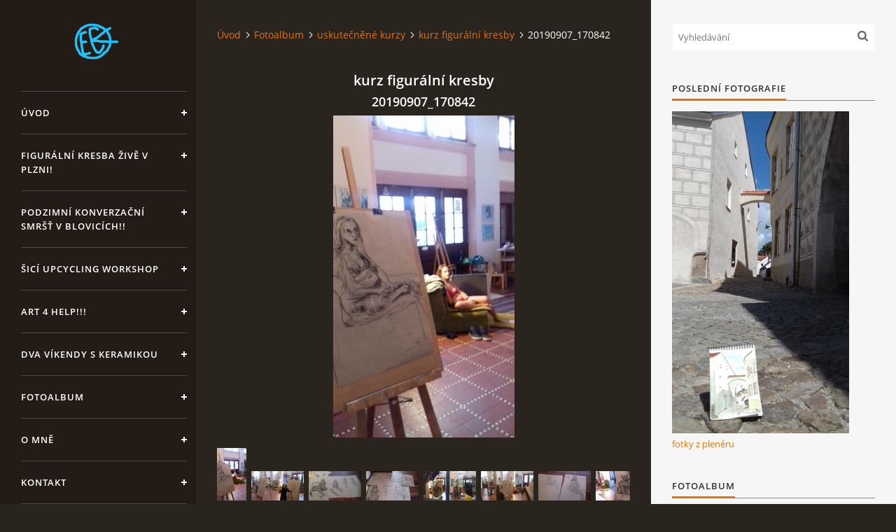

--- FILE ---
content_type: text/html; charset=UTF-8
request_url: https://www.eckart.cz/fotoalbum/uskutecnene-kurzy/kurz-figuralni-kresby/20190907_170842.html
body_size: 6174
content:
<?xml version="1.0" encoding="utf-8"?>
<!DOCTYPE html PUBLIC "-//W3C//DTD XHTML 1.0 Transitional//EN" "http://www.w3.org/TR/xhtml1/DTD/xhtml1-transitional.dtd">
<html lang="cs" xml:lang="cs" xmlns="http://www.w3.org/1999/xhtml" xmlns:fb="http://ogp.me/ns/fb#">

<head>

    <meta http-equiv="content-type" content="text/html; charset=utf-8" />
    <meta name="description" content="Tyto stránky slouží jako mé umělecké portfolio a nabídka výtvarně zaměřených kurzů a workshopů, je také možné mne kontaktovat a domluvit si zakázku podle Vašeho přání." />
    <meta name="keywords" content="výtvarné umění,kurzy,plenér,figurální kresba,malba,portrét,landart,instalace,workshopy" />
    <meta name="robots" content="all,follow" />
    <meta name="author" content="www.eckart.cz" />
    <meta name="viewport" content="width=device-width, initial-scale=1">
    <link href="/rss/articles/data.xml" rel="alternate" type="application/rss+xml" title="Všechny příspěvky" /><link href="/rss/articles/photos.xml" rel="alternate" type="application/rss+xml" title="Fotografie" /><link href="/rss/articles/comments.xml" rel="alternate" type="application/rss+xml" title="Komentáře" />
    <title>
        ART by ECK - Fotoalbum - uskutečněné kurzy - kurz figurální kresby - 20190907_170842
    </title>
    <link rel="stylesheet" href="https://s3a.estranky.cz/css/d1000000393.css?nc=405949160" type="text/css" /><style type="text/css">#header .inner_frame {
background-image: url('/img/ulogo.7.png');
}</style><style type="text/css">#nav-column #logo a { background-image: url('/img/picture/4/%3Adesign%3Alogofirms%3A1000000393%3Aeck_tag-removebg-preview.png');}</style>
<link rel="stylesheet" href="//code.jquery.com/ui/1.12.1/themes/base/jquery-ui.css">
<script src="//code.jquery.com/jquery-1.12.4.js"></script>
<script src="//code.jquery.com/ui/1.12.1/jquery-ui.js"></script>
<script type="text/javascript" src="https://s3c.estranky.cz/js/ui.js?nc=1" id="index_script" ></script><meta property="og:title" content="20190907_170842" />
<meta property="og:type" content="article" />
<meta property="og:url" content="https://www.eckart.cz/fotoalbum/uskutecnene-kurzy/kurz-figuralni-kresby/20190907_170842.html" />
<meta property="og:image" content="https://www.eckart.cz/img/tiny/35.jpg" />
<meta property="og:site_name" content="ART by ECK" />
<meta property="og:description" content="" />
			<script type="text/javascript">
				dataLayer = [{
					'subscription': 'true',
				}];
			</script>
			

    <script>
        function toggleMenu(){
            var cw = document.getElementById('column-wrap');
            var b = document.getElementById('menu-button');
            cw.classList.toggle('menu-open');
            b.classList.toggle('menu-open');
        }
    </script>
</head>
<body class="">
<!-- Wrapping the whole page, may have fixed or fluid width -->
<div id="whole-page">

    

    <!-- Because of the matter of accessibility (text browsers,
    voice readers) we include a link leading to the page content and
    navigation } you'll probably want to hide them using display: none
    in your stylesheet -->

    <a href="#articles" class="accessibility-links">Jdi na obsah</a>
    <a href="#navigation" class="accessibility-links">Jdi na menu</a>

    <!-- We'll fill the document using horizontal rules thus separating
    the logical chunks of the document apart -->
    <hr />

    

    <!-- Wrapping the document's visible part -->
    <div id="document">
        <div id="in-document">


            <div id="column-wrap">
                <div id="nav-column">
                    <div id="logo">
                        <a href="/"></a>
                    </div>
                    <button type="button" class="navbar-toggle" onclick="toggleMenu()" id="menu-button"></button>
                    <div class="nav-scroll">
                        <div class="nav-scroll-wrap">
                            <!-- Such navigation allows both horizontal and vertical rendering -->
<div id="navigation">
    <div class="inner_frame">
        <h2>Menu
            <span id="nav-decoration" class="decoration"></span>
        </h2>
        <nav>
            <menu class="menu-type-standard">
                <li class="">
  <a href="/">Úvod</a>
     
</li>
<li class="">
  <a href="/clanky/figuralni-kresba-zive-v-plzni-.html">Figurální kresba živě v Plzni!</a>
     
</li>
<li class="">
  <a href="/clanky/podzimni-konverzacni-smrst-v-blovicich--.html">PODZIMNÍ KONVERZAČNÍ SMRŠŤ V BLOVICÍCH!!</a>
     
</li>
<li class="">
  <a href="/clanky/sici-upcycling-workshop.html">Šicí upcycling workshop</a>
     
</li>
<li class="">
  <a href="/clanky/art-4-help---.html">ART 4 HELP!!!</a>
     
</li>
<li class="">
  <a href="/clanky/dva-vikendy-s-keramikou.html">DVA VÍKENDY S KERAMIKOU </a>
     
</li>
<li class="">
  <a href="/fotoalbum/">Fotoalbum</a>
     
</li>
<li class="">
  <a href="/clanky/o-mne/">O mně</a>
     
</li>
<li class="">
  <a href="/clanky/kontakt.html">Kontakt</a>
     
</li>
<li class="">
  <a href="/clanky/nabidka-pro-vas--vymenny-obchod-.html">Nabídka pro Vás: VÝMĚNNÝ OBCHOD!</a>
     
</li>

            </menu>
        </nav>
        <div id="clear6" class="clear">
          &nbsp;
        </div>
    </div>
</div>
<!-- menu ending -->

                            
                            
                            
                                            <!-- Footer -->
                <div id="footer">
                    <div class="inner_frame">
                        <p>
                            &copy; 2025 eStránky.cz <span class="hide">|</span> <a class="promolink promolink-paid" href="//www.estranky.cz/" title="Tvorba webových stránek zdarma, jednoduše a do 5 minut."><strong>Tvorba webových stránek</strong></a> 
                             | <a class="rss" href="/archiv/rss/">RSS</a>
                            
                            
                            
                            
                            
                        </p>
                        
                        
                    </div>
                </div>
                <!-- /Footer -->

                        </div>
                    </div>
                </div>
            </div>

            <!-- body of the page -->
            <div id="body">

                <!-- Possible clearing elements (more through the document) -->
                <div id="clear1" class="clear">
                    &nbsp;
                </div>
                <hr />


                <!-- main page content -->
                <div id="content">
                    <!-- header -->
  <div id="header">
      <div class="title-mobile">
            <h1 class="head-left hidden">
  <a href="https://www.eckart.cz/" title="ART by ECK" style="display:none;">ART by ECK</a>
  <span title="ART by ECK">
  </span>
</h1>
      </div>
     <div class="inner_frame">
        <!-- This construction allows easy image replacement -->
          <div class="title-desktop">
           <h1 class="head-left hidden">
  <a href="https://www.eckart.cz/" title="ART by ECK" style="display:none;">ART by ECK</a>
  <span title="ART by ECK">
  </span>
</h1>
          </div>
        <div id="header-decoration" class="decoration">
        </div>
     </div>
  </div>
<!-- /header -->

                    <!-- Breadcrumb navigation -->
<div id="breadcrumb-nav">
  <a href="/">Úvod</a><a href="/fotoalbum/">Fotoalbum</a><a href="/fotoalbum/uskutecnene-kurzy/">uskutečněné kurzy</a><a href="/fotoalbum/uskutecnene-kurzy/kurz-figuralni-kresby/">kurz figurální kresby</a><span>20190907_170842</span>
</div>
<hr />

                    <script language="JavaScript" type="text/javascript">
  <!--
    index_setCookieData('index_curr_photo', 35);
  //-->
</script>

<div id="slide">
  <h2>kurz figurální kresby</h2>
  <div id="click">
    <h3 id="photo_curr_title">20190907_170842</h3>
    <div class="slide-img">
      <a href="javascript:;" class="previous-photo"  id="photo_prev_a" title="předchozí fotka"><span>&laquo;</span></a>  <!-- previous photo -->

      <a href="/fotoalbum/uskutecnene-kurzy/kurz-figuralni-kresby/20190907_170842.-.html" class="actual-photo" onclick="return index_photo_open(this,'_fullsize');" id="photo_curr_a"><img src="/img/mid/35/20190907_170842.jpg" alt=""   id="photo_curr_img" /></a>   <!-- actual shown photo -->

      <a href="#" class="next-photo"  id="photo_next_a" title="další fotka"><span>&raquo;</span></a>  <!-- next photo -->

      <br /> <!-- clear -->
    </div>
    <p id="photo_curr_comment">
      
    </p>
    <div class="fb-like" data-href="https://www.eckart.cz/fotoalbum/uskutecnene-kurzy/kurz-figuralni-kresby/20190907_170842.html" data-layout="standard" data-show-faces="true" data-action="like" data-share="false" data-colorscheme="light"></div>
  </div>
  <div class="slidebar">
  <a href="/fotoalbum/uskutecnene-kurzy/kurz-figuralni-kresby/20190907_170842.html" onclick="return index_photo_show(0);" title="20190907_170842">
    <img src="/img/tiny/35.jpg" width="42" height="75" alt="20190907_170842" /></a>
<a href="/fotoalbum/uskutecnene-kurzy/kurz-figuralni-kresby/20190907_123031.html" onclick="return index_photo_show(1);" title="20190907_123031">
    <img src="/img/tiny/29.jpg" width="75" height="42" alt="20190907_123031" /></a>
<a href="/fotoalbum/uskutecnene-kurzy/kurz-figuralni-kresby/20190907_171530.html" onclick="return index_photo_show(2);" title="20190907_171530">
    <img src="/img/tiny/32.jpg" width="75" height="42" alt="20190907_171530" /></a>
<a href="/fotoalbum/uskutecnene-kurzy/kurz-figuralni-kresby/20190907_171943.html" onclick="return index_photo_show(3);" title="20190907_171943">
    <img src="/img/tiny/33.jpg" width="75" height="42" alt="20190907_171943" /></a>
<a href="/fotoalbum/uskutecnene-kurzy/kurz-figuralni-kresby/20190907_160816.html" onclick="return index_photo_show(4);" title="20190907_160816">
    <img src="/img/tiny/34.jpg" width="75" height="42" alt="20190907_160816" /></a>
<a href="/fotoalbum/uskutecnene-kurzy/kurz-figuralni-kresby/20190907_123022.html" onclick="return index_photo_show(5);" title="20190907_123022">
    <img src="/img/tiny/36.jpg" width="75" height="42" alt="20190907_123022" /></a>
<a href="/fotoalbum/uskutecnene-kurzy/kurz-figuralni-kresby/20190907_171738.html" onclick="return index_photo_show(6);" title="20190907_171738">
    <img src="/img/tiny/37.jpg" width="75" height="42" alt="20190907_171738" /></a>
<a href="/fotoalbum/uskutecnene-kurzy/kurz-figuralni-kresby/20190907_171346.html" onclick="return index_photo_show(7);" title="20190907_171346">
    <img src="/img/tiny/38.jpg" width="75" height="42" alt="20190907_171346" /></a>

</div>
<script type="text/javascript">
  <!--
    var index_ss_type = "full";
    var index_photo_data = new Array();
    var index_photo_currentid = 0;
//    var current_photo_a = "<!--/ u_c_p_nfull_curr_href /-->";
//    var current_photo_src = "<!--/ u_c_p_nfull_curr_src /-->";

    index_photo_data[0] = new Array();
index_photo_data[0]["src"] = "/img/mid/35/20190907_170842.jpg";
index_photo_data[0]["href"] = "/fotoalbum/uskutecnene-kurzy/kurz-figuralni-kresby/20190907_170842.-.html";
index_photo_data[0]["title"] = "20190907_170842";
index_photo_data[0]["comment"] = "";
index_photo_data[1] = new Array();
index_photo_data[1]["src"] = "/img/mid/29/20190907_123031.jpg";
index_photo_data[1]["href"] = "/fotoalbum/uskutecnene-kurzy/kurz-figuralni-kresby/20190907_123031.-.html";
index_photo_data[1]["title"] = "20190907_123031";
index_photo_data[1]["comment"] = "";
index_photo_data[2] = new Array();
index_photo_data[2]["src"] = "/img/mid/32/20190907_171530.jpg";
index_photo_data[2]["href"] = "/fotoalbum/uskutecnene-kurzy/kurz-figuralni-kresby/20190907_171530.-.html";
index_photo_data[2]["title"] = "20190907_171530";
index_photo_data[2]["comment"] = "";
index_photo_data[3] = new Array();
index_photo_data[3]["src"] = "/img/mid/33/20190907_171943.jpg";
index_photo_data[3]["href"] = "/fotoalbum/uskutecnene-kurzy/kurz-figuralni-kresby/20190907_171943.-.html";
index_photo_data[3]["title"] = "20190907_171943";
index_photo_data[3]["comment"] = "";
index_photo_data[4] = new Array();
index_photo_data[4]["src"] = "/img/mid/34/20190907_160816.jpg";
index_photo_data[4]["href"] = "/fotoalbum/uskutecnene-kurzy/kurz-figuralni-kresby/20190907_160816.-.html";
index_photo_data[4]["title"] = "20190907_160816";
index_photo_data[4]["comment"] = "";
index_photo_data[5] = new Array();
index_photo_data[5]["src"] = "/img/mid/36/20190907_123022.jpg";
index_photo_data[5]["href"] = "/fotoalbum/uskutecnene-kurzy/kurz-figuralni-kresby/20190907_123022.-.html";
index_photo_data[5]["title"] = "20190907_123022";
index_photo_data[5]["comment"] = "";
index_photo_data[6] = new Array();
index_photo_data[6]["src"] = "/img/mid/37/20190907_171738.jpg";
index_photo_data[6]["href"] = "/fotoalbum/uskutecnene-kurzy/kurz-figuralni-kresby/20190907_171738.-.html";
index_photo_data[6]["title"] = "20190907_171738";
index_photo_data[6]["comment"] = "";
index_photo_data[7] = new Array();
index_photo_data[7]["src"] = "/img/mid/38/20190907_171346.jpg";
index_photo_data[7]["href"] = "/fotoalbum/uskutecnene-kurzy/kurz-figuralni-kresby/20190907_171346.-.html";
index_photo_data[7]["title"] = "20190907_171346";
index_photo_data[7]["comment"] = "";

  //-->
</script>

 
  <div class="slidenav">
    <div class="back" id="photo_prev_div">
      <a href="javascript:;" id="photo_ns_prev_a">&larr; Předchozí</a>

    </div>
    <div class="forward" id="photo_next_div">
      <a href="#" id="photo_ns_next_a">Další &rarr;</a>

    </div>
    <a href="/fotoalbum/uskutecnene-kurzy/kurz-figuralni-kresby/">Zpět do složky</a>
    <br />
  </div>
  
  <script type="text/javascript">
    <!--
      index_photo_init ();
    //-->
  </script>
</div>

                </div>
                <!-- /main page content -->

                <div id="clear3" class="clear">
                    &nbsp;
                </div>
                <hr />

                <!-- Side column left/right -->
                <div class="column">

                    <!-- Inner column -->
                    <div id="inner-column" class="inner_frame">

                        <!-- Search -->
<div id="search" class="section">
    <div class="inner_frame">
        <form action="https://katalog.estranky.cz/" method="post">
            <fieldset>
                <input type="hidden" id="uid" name="uid" value="1472197" />
                <input name="key" id="key" placeholder="Vyhledávání" />
                <span class="clButton">
            <input type="submit" id="sendsearch" />
          </span>
            </fieldset>
        </form>
    </div>
</div>
<!-- /Search -->
<hr />

                        
                        
                        <!-- Last photo -->
<div id="last-photo" class="section">
    <h2>Poslední fotografie
        <span id="last-photo-decoration" class="decoration">
        </span></h2>
    <div class="inner_frame">
        <div class="inner_wrap">
            <div class="wrap-of-wrap">
                <div class="wrap-of-photo">
                    <a href="/fotoalbum/fotky-z-pleneru/">
                        <img src="/img/mid/82/471195276_9259021384115987_8572340810328302013_n.jpg" alt="471195276_9259021384115987_8572340810328302013_n" width="41" height="75" /></a>
                </div>
            </div>
            <span>
                <a href="/fotoalbum/fotky-z-pleneru/">fotky z plenéru</a>
            </span>
        </div>
    </div>
</div>
<!-- /Last photo -->
<hr />

                        <!-- Photo album -->
  <div id="photo-album-nav" class="section">
    <h2>Fotoalbum
      <span id="photo-album-decoration" class="decoration">
      </span></h2>
    <div class="inner_frame">
      <ul>
        <li class="first ">
  <a href="/fotoalbum/fotky-z-pleneru/">
    fotky z plenéru</a></li>
<li class="">
  <a href="/fotoalbum/vymenny-obchod---/">
    VÝMĚNNÝ OBCHOD ;)</a></li>
<li class="">
  <a href="/fotoalbum/uskutecnene-kurzy/">
    uskutečněné kurzy</a></li>
<li class="">
  <a href="/fotoalbum/akvarel/">
    akvarel</a></li>
<li class="">
  <a href="/fotoalbum/nastenna-malba/">
    nástěnná malba</a></li>
<li class="">
  <a href="/fotoalbum/sochy--instalace/">
    sochy, instalace</a></li>
<li class="last ">
  <a href="/fotoalbum/malba-velkoformatova/">
    malba velkoformátová</a></li>

      </ul>
    </div>
  </div>
<!-- /Photo album -->
<hr />

                        
                        <div id="fb-likebox-feed" class="section">
    <h2>Facebook <span class="decoration fb-code"></span></h2>
    <div class="inner_frame" id="fb-likebox-feed_div">
        <div id="fb_likebox_width">
            <div class="fb-page" data-href="https://www.facebook.com/ART-by-ECK-2408943362457191" data-tabs="timeline" data-small-header="false" data-adapt-container-width="true" data-hide-cover="false" data-show-facepile="true">
                <blockquote cite="https://www.facebook.com/ART-by-ECK-2408943362457191" class="fb-xfbml-parse-ignore">
                    <a href="https://www.facebook.com/ART-by-ECK-2408943362457191">ART-by-ECK-2408943362457191</a>
                </blockquote>
            </div>
        </div>
    </div>
</div>
                        
                        
                        
                        
                        <!-- Archive -->
  <div id="calendar" class="section">
    <h2>Archiv
      <span id="archive-decoration" class="decoration">
      </span></h2>
    <div class="inner_frame">
      <!-- Keeping in mind people with disabilities (summary, caption) as well as worshipers of semantic web -->
      <table summary="Tabulka představuje kalendář, sloužící k listování podle data.">
        <!-- You should hide caption using CSS -->
        <caption>
          Kalendář
        </caption>
        <tbody>
  <tr id="archive-small">
    <td class="archive-nav-l"><a href="/archiv/m/2025/11/01/">&lt;&lt;</a></td>
    <td colspan="5" class="archive-nav-c">prosinec / <a href="/archiv/y/2025/12/12/">2025</a></td>
    <td class="archive-nav-r">&gt;&gt;</td>
  </tr>
</tbody>

      </table>
    </div>
  </div>
<!-- /Archive -->
<hr />

                        <!-- RSS -->
  <div id="rss-nav" class="section">
    <h2>RSS
      <span id="rss-nav-decoration" class="decoration">
      </span></h2>
    <div class="inner_frame">
      <ul>
        <li>
          <a href="/archiv/rss/">
            Přehled zdrojů</a></li>
      </ul>
    </div>
  </div>
<!-- /RSS -->
<hr />

                        <!-- Stats -->
  <div id="stats" class="section">
    <h2>Statistiky
      <span id="stats-decoration" class="decoration">
      </span></h2>
    <div class="inner_frame">
      <!-- Keeping in mind people with disabilities (summary, caption) as well as worshipers of semantic web -->
      <table summary="Statistiky">

        <tfoot>
          <tr>
            <th scope="row">Online:</th>
            <td>1</td>
          </tr>
        </tfoot>

        <tbody>
          <tr>
            <th scope="row">Celkem:</th>
            <td>104991</td>
          </tr>
          <tr>
            <th scope="row">Měsíc:</th>
            <td>3945</td>
          </tr>
          <tr>
            <th scope="row">Den:</th>
            <td>115</td>
          </tr>
        </tbody>
      </table>
    </div>
  </div>
<!-- Stats -->
<hr />
                        
                    </div>
                    <!-- /Inner column -->

                    <div id="clear4" class="clear">
                        &nbsp;
                    </div>

                </div>
                <!-- /end of first column -->

                <div id="clear5" class="clear">
                    &nbsp;
                </div>
                <hr />

                <div id="decoration1" class="decoration">
                </div>
                <div id="decoration2" class="decoration">
                </div>
                <!-- /Meant for additional graphics inside the body of the page -->
            </div>
            <!-- /body -->

            <div id="clear2" class="clear">
                &nbsp;
            </div>
            <hr />


            <div id="decoration3" class="decoration">
            </div>
            <div id="decoration4" class="decoration">
            </div>
            <!-- /Meant for additional graphics inside the document -->

        </div>
    </div>

    <div id="decoration5" class="decoration">
    </div>
    <div id="decoration6" class="decoration">
    </div>
    <!-- /Meant for additional graphics inside the page -->

    
    <!-- block for board position-->

</div>
<div id="fb-root"></div>
<script async defer src="https://connect.facebook.net/cs_CZ/sdk.js#xfbml=1&version=v3.2&appId=979412989240140&autoLogAppEvents=1"></script><!-- NO GEMIUS -->
</body>
</html>